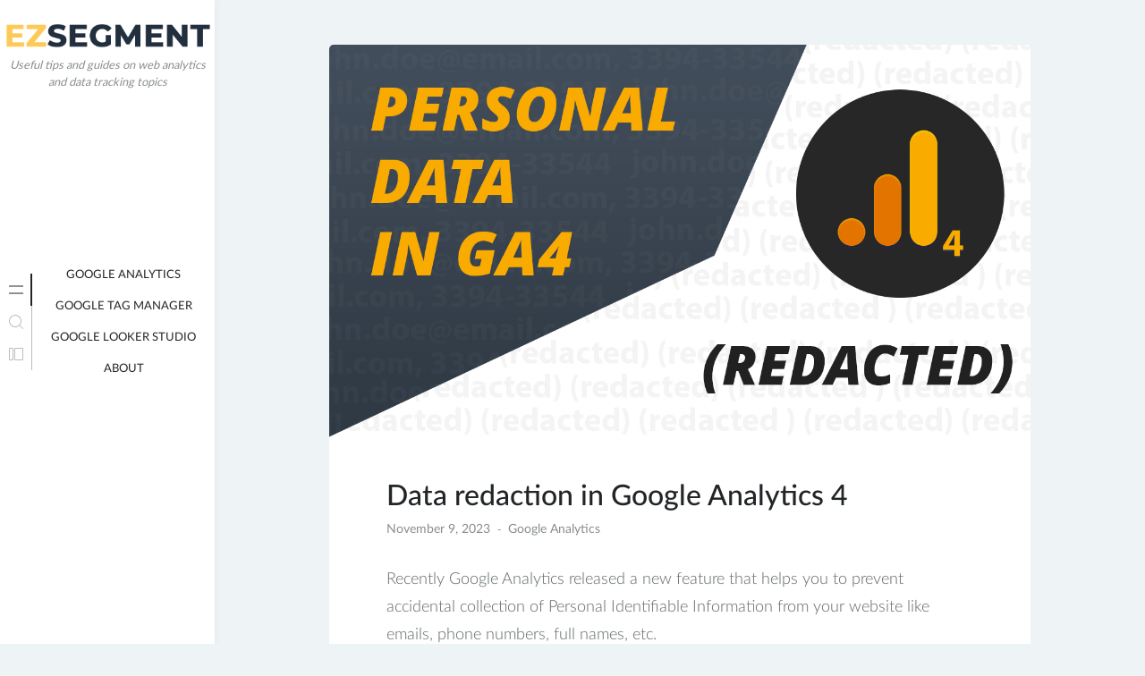

--- FILE ---
content_type: text/html; charset=UTF-8
request_url: https://ezsegment.com/data-redaction-in-google-analytics-4/
body_size: 14918
content:
<!doctype html>
<html lang="en-US">
<head>
	<meta charset="UTF-8">
	<meta name="viewport" content="width=device-width, initial-scale=1">
	<link rel="profile" href="https://gmpg.org/xfn/11">

	<meta name='robots' content='index, follow, max-image-preview:large, max-snippet:-1, max-video-preview:-1' />

            <script data-no-defer="1" data-ezscrex="false" data-cfasync="false" data-pagespeed-no-defer data-cookieconsent="ignore">
                var ctPublicFunctions = {"_ajax_nonce":"a06bb60975","_rest_nonce":"8d2bb0676f","_ajax_url":"\/wp-admin\/admin-ajax.php","_rest_url":"https:\/\/ezsegment.com\/wp-json\/","data__cookies_type":"none","data__ajax_type":"rest","data__bot_detector_enabled":0,"data__frontend_data_log_enabled":1,"cookiePrefix":"","wprocket_detected":false,"host_url":"ezsegment.com","text__ee_click_to_select":"Click to select the whole data","text__ee_original_email":"The complete one is","text__ee_got_it":"Got it","text__ee_blocked":"Blocked","text__ee_cannot_connect":"Cannot connect","text__ee_cannot_decode":"Can not decode email. Unknown reason","text__ee_email_decoder":"CleanTalk email decoder","text__ee_wait_for_decoding":"The magic is on the way!","text__ee_decoding_process":"Please wait a few seconds while we decode the contact data."}
            </script>
        
            <script data-no-defer="1" data-ezscrex="false" data-cfasync="false" data-pagespeed-no-defer data-cookieconsent="ignore">
                var ctPublic = {"_ajax_nonce":"a06bb60975","settings__forms__check_internal":"0","settings__forms__check_external":"0","settings__forms__force_protection":0,"settings__forms__search_test":"1","settings__forms__wc_add_to_cart":"0","settings__data__bot_detector_enabled":0,"settings__sfw__anti_crawler":0,"blog_home":"https:\/\/ezsegment.com\/","pixel__setting":"3","pixel__enabled":false,"pixel__url":"https:\/\/moderate1-v4.cleantalk.org\/pixel\/c3a956943baac2d9a4ada449038b65d5.gif","data__email_check_before_post":"1","data__email_check_exist_post":0,"data__cookies_type":"none","data__key_is_ok":true,"data__visible_fields_required":true,"wl_brandname":"Anti-Spam by CleanTalk","wl_brandname_short":"CleanTalk","ct_checkjs_key":644556775,"emailEncoderPassKey":"9bb0d1302edb0eced2c3120641222c25","bot_detector_forms_excluded":"W10=","advancedCacheExists":false,"varnishCacheExists":false,"wc_ajax_add_to_cart":false}
            </script>
        
<!-- Google Tag Manager for WordPress by gtm4wp.com -->
<script data-cfasync="false" data-pagespeed-no-defer>
	var gtm4wp_datalayer_name = "dataLayer";
	var dataLayer = dataLayer || [];
</script>
<!-- End Google Tag Manager for WordPress by gtm4wp.com -->
	<!-- This site is optimized with the Yoast SEO plugin v21.1 - https://yoast.com/wordpress/plugins/seo/ -->
	<title>Data redaction in Google Analytics 4 -</title>
	<meta name="description" content="In this article, I will show you how to enable data redaction in Google Analytics 4, how it works, and when you can and can&#039;t rely on it." />
	<link rel="canonical" href="https://ezsegment.com/data-redaction-in-google-analytics-4/" />
	<meta property="og:locale" content="en_US" />
	<meta property="og:type" content="article" />
	<meta property="og:title" content="Data redaction in Google Analytics 4 -" />
	<meta property="og:description" content="In this article, I will show you how to enable data redaction in Google Analytics 4, how it works, and when you can and can&#039;t rely on it." />
	<meta property="og:url" content="https://ezsegment.com/data-redaction-in-google-analytics-4/" />
	<meta property="article:published_time" content="2023-11-09T15:39:13+00:00" />
	<meta property="article:modified_time" content="2023-11-16T07:22:01+00:00" />
	<meta property="og:image" content="https://ezsegment.com/wp-content/uploads/2023/10/V012_Thumbnail_blog.jpg" />
	<meta property="og:image:width" content="1280" />
	<meta property="og:image:height" content="720" />
	<meta property="og:image:type" content="image/jpeg" />
	<meta name="author" content="Vladislavs Celitans" />
	<meta name="twitter:card" content="summary_large_image" />
	<meta name="twitter:label1" content="Written by" />
	<meta name="twitter:data1" content="Vladislavs Celitans" />
	<meta name="twitter:label2" content="Est. reading time" />
	<meta name="twitter:data2" content="6 minutes" />
	<script type="application/ld+json" class="yoast-schema-graph">{"@context":"https://schema.org","@graph":[{"@type":"WebPage","@id":"https://ezsegment.com/data-redaction-in-google-analytics-4/","url":"https://ezsegment.com/data-redaction-in-google-analytics-4/","name":"Data redaction in Google Analytics 4 -","isPartOf":{"@id":"https://ezsegment.com/#website"},"primaryImageOfPage":{"@id":"https://ezsegment.com/data-redaction-in-google-analytics-4/#primaryimage"},"image":{"@id":"https://ezsegment.com/data-redaction-in-google-analytics-4/#primaryimage"},"thumbnailUrl":"https://ezsegment.com/wp-content/uploads/2023/10/V012_Thumbnail_blog.jpg","datePublished":"2023-11-09T15:39:13+00:00","dateModified":"2023-11-16T07:22:01+00:00","author":{"@id":"https://ezsegment.com/#/schema/person/ea2f6dd11b66664766193e3d560091f1"},"description":"In this article, I will show you how to enable data redaction in Google Analytics 4, how it works, and when you can and can't rely on it.","breadcrumb":{"@id":"https://ezsegment.com/data-redaction-in-google-analytics-4/#breadcrumb"},"inLanguage":"en-US","potentialAction":[{"@type":"ReadAction","target":["https://ezsegment.com/data-redaction-in-google-analytics-4/"]}]},{"@type":"ImageObject","inLanguage":"en-US","@id":"https://ezsegment.com/data-redaction-in-google-analytics-4/#primaryimage","url":"https://ezsegment.com/wp-content/uploads/2023/10/V012_Thumbnail_blog.jpg","contentUrl":"https://ezsegment.com/wp-content/uploads/2023/10/V012_Thumbnail_blog.jpg","width":1280,"height":720,"caption":"Personal data redaction in Google Analytics 4"},{"@type":"BreadcrumbList","@id":"https://ezsegment.com/data-redaction-in-google-analytics-4/#breadcrumb","itemListElement":[{"@type":"ListItem","position":1,"name":"Home","item":"https://ezsegment.com/"},{"@type":"ListItem","position":2,"name":"Data redaction in Google Analytics 4"}]},{"@type":"WebSite","@id":"https://ezsegment.com/#website","url":"https://ezsegment.com/","name":"","description":"Useful tips and guides on web analytics and data tracking topics","potentialAction":[{"@type":"SearchAction","target":{"@type":"EntryPoint","urlTemplate":"https://ezsegment.com/?s={search_term_string}"},"query-input":"required name=search_term_string"}],"inLanguage":"en-US"},{"@type":"Person","@id":"https://ezsegment.com/#/schema/person/ea2f6dd11b66664766193e3d560091f1","name":"Vladislavs Celitans","image":{"@type":"ImageObject","inLanguage":"en-US","@id":"https://ezsegment.com/#/schema/person/image/","url":"https://secure.gravatar.com/avatar/c2ecd0a9dbed75af080ffaaf0d0377bc?s=96&d=mm&r=g","contentUrl":"https://secure.gravatar.com/avatar/c2ecd0a9dbed75af080ffaaf0d0377bc?s=96&d=mm&r=g","caption":"Vladislavs Celitans"},"url":"https://ezsegment.com/author/vlad/"}]}</script>
	<!-- / Yoast SEO plugin. -->


<link rel="alternate" type="application/rss+xml" title=" &raquo; Feed" href="https://ezsegment.com/feed/" />
<link rel="alternate" type="application/rss+xml" title=" &raquo; Comments Feed" href="https://ezsegment.com/comments/feed/" />
<link rel="alternate" type="application/rss+xml" title=" &raquo; Data redaction in Google Analytics 4 Comments Feed" href="https://ezsegment.com/data-redaction-in-google-analytics-4/feed/" />
<script>
window._wpemojiSettings = {"baseUrl":"https:\/\/s.w.org\/images\/core\/emoji\/14.0.0\/72x72\/","ext":".png","svgUrl":"https:\/\/s.w.org\/images\/core\/emoji\/14.0.0\/svg\/","svgExt":".svg","source":{"concatemoji":"https:\/\/ezsegment.com\/wp-includes\/js\/wp-emoji-release.min.js?ver=6.1.9"}};
/*! This file is auto-generated */
!function(e,a,t){var n,r,o,i=a.createElement("canvas"),p=i.getContext&&i.getContext("2d");function s(e,t){var a=String.fromCharCode,e=(p.clearRect(0,0,i.width,i.height),p.fillText(a.apply(this,e),0,0),i.toDataURL());return p.clearRect(0,0,i.width,i.height),p.fillText(a.apply(this,t),0,0),e===i.toDataURL()}function c(e){var t=a.createElement("script");t.src=e,t.defer=t.type="text/javascript",a.getElementsByTagName("head")[0].appendChild(t)}for(o=Array("flag","emoji"),t.supports={everything:!0,everythingExceptFlag:!0},r=0;r<o.length;r++)t.supports[o[r]]=function(e){if(p&&p.fillText)switch(p.textBaseline="top",p.font="600 32px Arial",e){case"flag":return s([127987,65039,8205,9895,65039],[127987,65039,8203,9895,65039])?!1:!s([55356,56826,55356,56819],[55356,56826,8203,55356,56819])&&!s([55356,57332,56128,56423,56128,56418,56128,56421,56128,56430,56128,56423,56128,56447],[55356,57332,8203,56128,56423,8203,56128,56418,8203,56128,56421,8203,56128,56430,8203,56128,56423,8203,56128,56447]);case"emoji":return!s([129777,127995,8205,129778,127999],[129777,127995,8203,129778,127999])}return!1}(o[r]),t.supports.everything=t.supports.everything&&t.supports[o[r]],"flag"!==o[r]&&(t.supports.everythingExceptFlag=t.supports.everythingExceptFlag&&t.supports[o[r]]);t.supports.everythingExceptFlag=t.supports.everythingExceptFlag&&!t.supports.flag,t.DOMReady=!1,t.readyCallback=function(){t.DOMReady=!0},t.supports.everything||(n=function(){t.readyCallback()},a.addEventListener?(a.addEventListener("DOMContentLoaded",n,!1),e.addEventListener("load",n,!1)):(e.attachEvent("onload",n),a.attachEvent("onreadystatechange",function(){"complete"===a.readyState&&t.readyCallback()})),(e=t.source||{}).concatemoji?c(e.concatemoji):e.wpemoji&&e.twemoji&&(c(e.twemoji),c(e.wpemoji)))}(window,document,window._wpemojiSettings);
</script>
<style>
img.wp-smiley,
img.emoji {
	display: inline !important;
	border: none !important;
	box-shadow: none !important;
	height: 1em !important;
	width: 1em !important;
	margin: 0 0.07em !important;
	vertical-align: -0.1em !important;
	background: none !important;
	padding: 0 !important;
}
</style>
	<link rel='stylesheet' id='minnak-loading-style-css' href='https://ezsegment.com/wp-content/themes/minnak/plugins/loading/loading.css?ver=2.1.9' media='all' />
<link rel='stylesheet' id='minnak-bootstrap-style-css' href='https://ezsegment.com/wp-content/themes/minnak/plugins/bootstrap/bootstrap.min.css?ver=6.1.9' media='all' />
<link rel='stylesheet' id='minnak-style-css' href='https://ezsegment.com/wp-content/themes/minnak/style.css?ver=2.1.9' media='all' />
<link rel='stylesheet' id='wp-block-library-css' href='https://ezsegment.com/wp-includes/css/dist/block-library/style.min.css?ver=6.1.9' media='all' />
<link rel='stylesheet' id='prismatic-blocks-css' href='https://ezsegment.com/wp-content/plugins/prismatic/css/styles-blocks.css?ver=6.1.9' media='all' />
<link rel='stylesheet' id='classic-theme-styles-css' href='https://ezsegment.com/wp-includes/css/classic-themes.min.css?ver=1' media='all' />
<style id='global-styles-inline-css'>
body{--wp--preset--color--black: #000000;--wp--preset--color--cyan-bluish-gray: #abb8c3;--wp--preset--color--white: #ffffff;--wp--preset--color--pale-pink: #f78da7;--wp--preset--color--vivid-red: #cf2e2e;--wp--preset--color--luminous-vivid-orange: #ff6900;--wp--preset--color--luminous-vivid-amber: #fcb900;--wp--preset--color--light-green-cyan: #7bdcb5;--wp--preset--color--vivid-green-cyan: #00d084;--wp--preset--color--pale-cyan-blue: #8ed1fc;--wp--preset--color--vivid-cyan-blue: #0693e3;--wp--preset--color--vivid-purple: #9b51e0;--wp--preset--gradient--vivid-cyan-blue-to-vivid-purple: linear-gradient(135deg,rgba(6,147,227,1) 0%,rgb(155,81,224) 100%);--wp--preset--gradient--light-green-cyan-to-vivid-green-cyan: linear-gradient(135deg,rgb(122,220,180) 0%,rgb(0,208,130) 100%);--wp--preset--gradient--luminous-vivid-amber-to-luminous-vivid-orange: linear-gradient(135deg,rgba(252,185,0,1) 0%,rgba(255,105,0,1) 100%);--wp--preset--gradient--luminous-vivid-orange-to-vivid-red: linear-gradient(135deg,rgba(255,105,0,1) 0%,rgb(207,46,46) 100%);--wp--preset--gradient--very-light-gray-to-cyan-bluish-gray: linear-gradient(135deg,rgb(238,238,238) 0%,rgb(169,184,195) 100%);--wp--preset--gradient--cool-to-warm-spectrum: linear-gradient(135deg,rgb(74,234,220) 0%,rgb(151,120,209) 20%,rgb(207,42,186) 40%,rgb(238,44,130) 60%,rgb(251,105,98) 80%,rgb(254,248,76) 100%);--wp--preset--gradient--blush-light-purple: linear-gradient(135deg,rgb(255,206,236) 0%,rgb(152,150,240) 100%);--wp--preset--gradient--blush-bordeaux: linear-gradient(135deg,rgb(254,205,165) 0%,rgb(254,45,45) 50%,rgb(107,0,62) 100%);--wp--preset--gradient--luminous-dusk: linear-gradient(135deg,rgb(255,203,112) 0%,rgb(199,81,192) 50%,rgb(65,88,208) 100%);--wp--preset--gradient--pale-ocean: linear-gradient(135deg,rgb(255,245,203) 0%,rgb(182,227,212) 50%,rgb(51,167,181) 100%);--wp--preset--gradient--electric-grass: linear-gradient(135deg,rgb(202,248,128) 0%,rgb(113,206,126) 100%);--wp--preset--gradient--midnight: linear-gradient(135deg,rgb(2,3,129) 0%,rgb(40,116,252) 100%);--wp--preset--duotone--dark-grayscale: url('#wp-duotone-dark-grayscale');--wp--preset--duotone--grayscale: url('#wp-duotone-grayscale');--wp--preset--duotone--purple-yellow: url('#wp-duotone-purple-yellow');--wp--preset--duotone--blue-red: url('#wp-duotone-blue-red');--wp--preset--duotone--midnight: url('#wp-duotone-midnight');--wp--preset--duotone--magenta-yellow: url('#wp-duotone-magenta-yellow');--wp--preset--duotone--purple-green: url('#wp-duotone-purple-green');--wp--preset--duotone--blue-orange: url('#wp-duotone-blue-orange');--wp--preset--font-size--small: 13px;--wp--preset--font-size--medium: 20px;--wp--preset--font-size--large: 36px;--wp--preset--font-size--x-large: 42px;--wp--preset--spacing--20: 0.44rem;--wp--preset--spacing--30: 0.67rem;--wp--preset--spacing--40: 1rem;--wp--preset--spacing--50: 1.5rem;--wp--preset--spacing--60: 2.25rem;--wp--preset--spacing--70: 3.38rem;--wp--preset--spacing--80: 5.06rem;}:where(.is-layout-flex){gap: 0.5em;}body .is-layout-flow > .alignleft{float: left;margin-inline-start: 0;margin-inline-end: 2em;}body .is-layout-flow > .alignright{float: right;margin-inline-start: 2em;margin-inline-end: 0;}body .is-layout-flow > .aligncenter{margin-left: auto !important;margin-right: auto !important;}body .is-layout-constrained > .alignleft{float: left;margin-inline-start: 0;margin-inline-end: 2em;}body .is-layout-constrained > .alignright{float: right;margin-inline-start: 2em;margin-inline-end: 0;}body .is-layout-constrained > .aligncenter{margin-left: auto !important;margin-right: auto !important;}body .is-layout-constrained > :where(:not(.alignleft):not(.alignright):not(.alignfull)){max-width: var(--wp--style--global--content-size);margin-left: auto !important;margin-right: auto !important;}body .is-layout-constrained > .alignwide{max-width: var(--wp--style--global--wide-size);}body .is-layout-flex{display: flex;}body .is-layout-flex{flex-wrap: wrap;align-items: center;}body .is-layout-flex > *{margin: 0;}:where(.wp-block-columns.is-layout-flex){gap: 2em;}.has-black-color{color: var(--wp--preset--color--black) !important;}.has-cyan-bluish-gray-color{color: var(--wp--preset--color--cyan-bluish-gray) !important;}.has-white-color{color: var(--wp--preset--color--white) !important;}.has-pale-pink-color{color: var(--wp--preset--color--pale-pink) !important;}.has-vivid-red-color{color: var(--wp--preset--color--vivid-red) !important;}.has-luminous-vivid-orange-color{color: var(--wp--preset--color--luminous-vivid-orange) !important;}.has-luminous-vivid-amber-color{color: var(--wp--preset--color--luminous-vivid-amber) !important;}.has-light-green-cyan-color{color: var(--wp--preset--color--light-green-cyan) !important;}.has-vivid-green-cyan-color{color: var(--wp--preset--color--vivid-green-cyan) !important;}.has-pale-cyan-blue-color{color: var(--wp--preset--color--pale-cyan-blue) !important;}.has-vivid-cyan-blue-color{color: var(--wp--preset--color--vivid-cyan-blue) !important;}.has-vivid-purple-color{color: var(--wp--preset--color--vivid-purple) !important;}.has-black-background-color{background-color: var(--wp--preset--color--black) !important;}.has-cyan-bluish-gray-background-color{background-color: var(--wp--preset--color--cyan-bluish-gray) !important;}.has-white-background-color{background-color: var(--wp--preset--color--white) !important;}.has-pale-pink-background-color{background-color: var(--wp--preset--color--pale-pink) !important;}.has-vivid-red-background-color{background-color: var(--wp--preset--color--vivid-red) !important;}.has-luminous-vivid-orange-background-color{background-color: var(--wp--preset--color--luminous-vivid-orange) !important;}.has-luminous-vivid-amber-background-color{background-color: var(--wp--preset--color--luminous-vivid-amber) !important;}.has-light-green-cyan-background-color{background-color: var(--wp--preset--color--light-green-cyan) !important;}.has-vivid-green-cyan-background-color{background-color: var(--wp--preset--color--vivid-green-cyan) !important;}.has-pale-cyan-blue-background-color{background-color: var(--wp--preset--color--pale-cyan-blue) !important;}.has-vivid-cyan-blue-background-color{background-color: var(--wp--preset--color--vivid-cyan-blue) !important;}.has-vivid-purple-background-color{background-color: var(--wp--preset--color--vivid-purple) !important;}.has-black-border-color{border-color: var(--wp--preset--color--black) !important;}.has-cyan-bluish-gray-border-color{border-color: var(--wp--preset--color--cyan-bluish-gray) !important;}.has-white-border-color{border-color: var(--wp--preset--color--white) !important;}.has-pale-pink-border-color{border-color: var(--wp--preset--color--pale-pink) !important;}.has-vivid-red-border-color{border-color: var(--wp--preset--color--vivid-red) !important;}.has-luminous-vivid-orange-border-color{border-color: var(--wp--preset--color--luminous-vivid-orange) !important;}.has-luminous-vivid-amber-border-color{border-color: var(--wp--preset--color--luminous-vivid-amber) !important;}.has-light-green-cyan-border-color{border-color: var(--wp--preset--color--light-green-cyan) !important;}.has-vivid-green-cyan-border-color{border-color: var(--wp--preset--color--vivid-green-cyan) !important;}.has-pale-cyan-blue-border-color{border-color: var(--wp--preset--color--pale-cyan-blue) !important;}.has-vivid-cyan-blue-border-color{border-color: var(--wp--preset--color--vivid-cyan-blue) !important;}.has-vivid-purple-border-color{border-color: var(--wp--preset--color--vivid-purple) !important;}.has-vivid-cyan-blue-to-vivid-purple-gradient-background{background: var(--wp--preset--gradient--vivid-cyan-blue-to-vivid-purple) !important;}.has-light-green-cyan-to-vivid-green-cyan-gradient-background{background: var(--wp--preset--gradient--light-green-cyan-to-vivid-green-cyan) !important;}.has-luminous-vivid-amber-to-luminous-vivid-orange-gradient-background{background: var(--wp--preset--gradient--luminous-vivid-amber-to-luminous-vivid-orange) !important;}.has-luminous-vivid-orange-to-vivid-red-gradient-background{background: var(--wp--preset--gradient--luminous-vivid-orange-to-vivid-red) !important;}.has-very-light-gray-to-cyan-bluish-gray-gradient-background{background: var(--wp--preset--gradient--very-light-gray-to-cyan-bluish-gray) !important;}.has-cool-to-warm-spectrum-gradient-background{background: var(--wp--preset--gradient--cool-to-warm-spectrum) !important;}.has-blush-light-purple-gradient-background{background: var(--wp--preset--gradient--blush-light-purple) !important;}.has-blush-bordeaux-gradient-background{background: var(--wp--preset--gradient--blush-bordeaux) !important;}.has-luminous-dusk-gradient-background{background: var(--wp--preset--gradient--luminous-dusk) !important;}.has-pale-ocean-gradient-background{background: var(--wp--preset--gradient--pale-ocean) !important;}.has-electric-grass-gradient-background{background: var(--wp--preset--gradient--electric-grass) !important;}.has-midnight-gradient-background{background: var(--wp--preset--gradient--midnight) !important;}.has-small-font-size{font-size: var(--wp--preset--font-size--small) !important;}.has-medium-font-size{font-size: var(--wp--preset--font-size--medium) !important;}.has-large-font-size{font-size: var(--wp--preset--font-size--large) !important;}.has-x-large-font-size{font-size: var(--wp--preset--font-size--x-large) !important;}
.wp-block-navigation a:where(:not(.wp-element-button)){color: inherit;}
:where(.wp-block-columns.is-layout-flex){gap: 2em;}
.wp-block-pullquote{font-size: 1.5em;line-height: 1.6;}
</style>
<link rel='stylesheet' id='cleantalk-public-css-css' href='https://ezsegment.com/wp-content/plugins/cleantalk-spam-protect/css/cleantalk-public.min.css?ver=6.71.1_1769452668' media='all' />
<link rel='stylesheet' id='cleantalk-email-decoder-css-css' href='https://ezsegment.com/wp-content/plugins/cleantalk-spam-protect/css/cleantalk-email-decoder.min.css?ver=6.71.1_1769452668' media='all' />
<link rel='stylesheet' id='mkaz-code-syntax-prism-css-css' href='https://ezsegment.com/wp-content/plugins/code-syntax-block/assets/prism-a11y-dark.css?ver=1715193384' media='all' />
<link rel='stylesheet' id='hcb-style-css' href='https://ezsegment.com/wp-content/plugins/highlighting-code-block/build/css/hcb--dark.css?ver=2.0.1' media='all' />
<style id='hcb-style-inline-css'>
:root{--hcb--fz--base: 14px}:root{--hcb--fz--mobile: 13px}:root{--hcb--ff:Menlo, Consolas, "Hiragino Kaku Gothic ProN", "Hiragino Sans", Meiryo, sans-serif;}
</style>
<link rel='stylesheet' id='sib-front-css-css' href='https://ezsegment.com/wp-content/plugins/mailin/css/mailin-front.css?ver=6.1.9' media='all' />
<script src='https://ezsegment.com/wp-includes/js/jquery/jquery.min.js?ver=3.6.1' id='jquery-core-js'></script>
<script src='https://ezsegment.com/wp-includes/js/jquery/jquery-migrate.min.js?ver=3.3.2' id='jquery-migrate-js'></script>
<script src='https://ezsegment.com/wp-content/themes/minnak/plugins/bootstrap/bootstrap.bundle.min.js?ver=6.1.9' id='minnak-bootstrap-js-js'></script>
<script src='https://ezsegment.com/wp-content/themes/minnak/plugins/muuri/muuri.min.js?ver=6.1.9' id='minnak-muuri-js-js'></script>
<script src='https://ezsegment.com/wp-content/plugins/cleantalk-spam-protect/js/apbct-public-bundle_gathering.min.js?ver=6.71.1_1769452668' id='apbct-public-bundle_gathering.min-js-js'></script>
<script id='sib-front-js-js-extra'>
var sibErrMsg = {"invalidMail":"Please fill out valid email address","requiredField":"Please fill out required fields","invalidDateFormat":"Please fill out valid date format","invalidSMSFormat":"Please fill out valid phone number"};
var ajax_sib_front_object = {"ajax_url":"https:\/\/ezsegment.com\/wp-admin\/admin-ajax.php","ajax_nonce":"5be107bc3d","flag_url":"https:\/\/ezsegment.com\/wp-content\/plugins\/mailin\/img\/flags\/"};
</script>
<script src='https://ezsegment.com/wp-content/plugins/mailin/js/mailin-front.js?ver=1694804908' id='sib-front-js-js'></script>
<link rel="https://api.w.org/" href="https://ezsegment.com/wp-json/" /><link rel="alternate" type="application/json" href="https://ezsegment.com/wp-json/wp/v2/posts/2025" /><link rel="EditURI" type="application/rsd+xml" title="RSD" href="https://ezsegment.com/xmlrpc.php?rsd" />
<link rel="wlwmanifest" type="application/wlwmanifest+xml" href="https://ezsegment.com/wp-includes/wlwmanifest.xml" />
<meta name="generator" content="WordPress 6.1.9" />
<link rel='shortlink' href='https://ezsegment.com/?p=2025' />
<link rel="alternate" type="application/json+oembed" href="https://ezsegment.com/wp-json/oembed/1.0/embed?url=https%3A%2F%2Fezsegment.com%2Fdata-redaction-in-google-analytics-4%2F" />
<link rel="alternate" type="text/xml+oembed" href="https://ezsegment.com/wp-json/oembed/1.0/embed?url=https%3A%2F%2Fezsegment.com%2Fdata-redaction-in-google-analytics-4%2F&#038;format=xml" />

<!-- Google Tag Manager for WordPress by gtm4wp.com -->
<!-- GTM Container placement set to footer -->
<script data-cfasync="false" data-pagespeed-no-defer>
	var dataLayer_content = {"pageTitle":"Data redaction in Google Analytics 4 -","pagePostType":"post","pagePostType2":"single-post","pageCategory":["google-analytics"],"pagePostAuthorID":1,"pagePostAuthor":"Vladislavs Celitans","pagePostDate":"November 9, 2023","pagePostDateYear":2023,"pagePostDateMonth":11,"pagePostDateDay":9,"pagePostDateDayName":"Thursday","pagePostDateHour":15,"pagePostDateMinute":39,"pagePostDateIso":"2023-11-09T15:39:13+00:00","pagePostDateUnix":1699544353,"postID":2025};
	dataLayer.push( dataLayer_content );
</script>
<script data-cfasync="false" data-pagespeed-no-defer>
(function(w,d,s,l,i){w[l]=w[l]||[];w[l].push({'gtm.start':
new Date().getTime(),event:'gtm.js'});var f=d.getElementsByTagName(s)[0],
j=d.createElement(s),dl=l!='dataLayer'?'&l='+l:'';j.async=true;j.src=
'//www.googletagmanager.com/gtm.js?id='+i+dl;f.parentNode.insertBefore(j,f);
})(window,document,'script','dataLayer','GTM-WNS9GC3');
</script>
<!-- End Google Tag Manager for WordPress by gtm4wp.com --><link rel="pingback" href="https://ezsegment.com/xmlrpc.php"><link rel="icon" href="https://ezsegment.com/wp-content/uploads/2020/06/cropped-icon_logo-32x32.png" sizes="32x32" />
<link rel="icon" href="https://ezsegment.com/wp-content/uploads/2020/06/cropped-icon_logo-192x192.png" sizes="192x192" />
<link rel="apple-touch-icon" href="https://ezsegment.com/wp-content/uploads/2020/06/cropped-icon_logo-180x180.png" />
<meta name="msapplication-TileImage" content="https://ezsegment.com/wp-content/uploads/2020/06/cropped-icon_logo-270x270.png" />
	<script src="https://www.googleoptimize.com/optimize.js?id=OPT-5F7MM6H"></script>
</head>

<body data-rsssl=1 class="post-template-default single single-post postid-2025 single-format-standard wp-custom-logo " >
<svg xmlns="http://www.w3.org/2000/svg" viewBox="0 0 0 0" width="0" height="0" focusable="false" role="none" style="visibility: hidden; position: absolute; left: -9999px; overflow: hidden;" ><defs><filter id="wp-duotone-dark-grayscale"><feColorMatrix color-interpolation-filters="sRGB" type="matrix" values=" .299 .587 .114 0 0 .299 .587 .114 0 0 .299 .587 .114 0 0 .299 .587 .114 0 0 " /><feComponentTransfer color-interpolation-filters="sRGB" ><feFuncR type="table" tableValues="0 0.49803921568627" /><feFuncG type="table" tableValues="0 0.49803921568627" /><feFuncB type="table" tableValues="0 0.49803921568627" /><feFuncA type="table" tableValues="1 1" /></feComponentTransfer><feComposite in2="SourceGraphic" operator="in" /></filter></defs></svg><svg xmlns="http://www.w3.org/2000/svg" viewBox="0 0 0 0" width="0" height="0" focusable="false" role="none" style="visibility: hidden; position: absolute; left: -9999px; overflow: hidden;" ><defs><filter id="wp-duotone-grayscale"><feColorMatrix color-interpolation-filters="sRGB" type="matrix" values=" .299 .587 .114 0 0 .299 .587 .114 0 0 .299 .587 .114 0 0 .299 .587 .114 0 0 " /><feComponentTransfer color-interpolation-filters="sRGB" ><feFuncR type="table" tableValues="0 1" /><feFuncG type="table" tableValues="0 1" /><feFuncB type="table" tableValues="0 1" /><feFuncA type="table" tableValues="1 1" /></feComponentTransfer><feComposite in2="SourceGraphic" operator="in" /></filter></defs></svg><svg xmlns="http://www.w3.org/2000/svg" viewBox="0 0 0 0" width="0" height="0" focusable="false" role="none" style="visibility: hidden; position: absolute; left: -9999px; overflow: hidden;" ><defs><filter id="wp-duotone-purple-yellow"><feColorMatrix color-interpolation-filters="sRGB" type="matrix" values=" .299 .587 .114 0 0 .299 .587 .114 0 0 .299 .587 .114 0 0 .299 .587 .114 0 0 " /><feComponentTransfer color-interpolation-filters="sRGB" ><feFuncR type="table" tableValues="0.54901960784314 0.98823529411765" /><feFuncG type="table" tableValues="0 1" /><feFuncB type="table" tableValues="0.71764705882353 0.25490196078431" /><feFuncA type="table" tableValues="1 1" /></feComponentTransfer><feComposite in2="SourceGraphic" operator="in" /></filter></defs></svg><svg xmlns="http://www.w3.org/2000/svg" viewBox="0 0 0 0" width="0" height="0" focusable="false" role="none" style="visibility: hidden; position: absolute; left: -9999px; overflow: hidden;" ><defs><filter id="wp-duotone-blue-red"><feColorMatrix color-interpolation-filters="sRGB" type="matrix" values=" .299 .587 .114 0 0 .299 .587 .114 0 0 .299 .587 .114 0 0 .299 .587 .114 0 0 " /><feComponentTransfer color-interpolation-filters="sRGB" ><feFuncR type="table" tableValues="0 1" /><feFuncG type="table" tableValues="0 0.27843137254902" /><feFuncB type="table" tableValues="0.5921568627451 0.27843137254902" /><feFuncA type="table" tableValues="1 1" /></feComponentTransfer><feComposite in2="SourceGraphic" operator="in" /></filter></defs></svg><svg xmlns="http://www.w3.org/2000/svg" viewBox="0 0 0 0" width="0" height="0" focusable="false" role="none" style="visibility: hidden; position: absolute; left: -9999px; overflow: hidden;" ><defs><filter id="wp-duotone-midnight"><feColorMatrix color-interpolation-filters="sRGB" type="matrix" values=" .299 .587 .114 0 0 .299 .587 .114 0 0 .299 .587 .114 0 0 .299 .587 .114 0 0 " /><feComponentTransfer color-interpolation-filters="sRGB" ><feFuncR type="table" tableValues="0 0" /><feFuncG type="table" tableValues="0 0.64705882352941" /><feFuncB type="table" tableValues="0 1" /><feFuncA type="table" tableValues="1 1" /></feComponentTransfer><feComposite in2="SourceGraphic" operator="in" /></filter></defs></svg><svg xmlns="http://www.w3.org/2000/svg" viewBox="0 0 0 0" width="0" height="0" focusable="false" role="none" style="visibility: hidden; position: absolute; left: -9999px; overflow: hidden;" ><defs><filter id="wp-duotone-magenta-yellow"><feColorMatrix color-interpolation-filters="sRGB" type="matrix" values=" .299 .587 .114 0 0 .299 .587 .114 0 0 .299 .587 .114 0 0 .299 .587 .114 0 0 " /><feComponentTransfer color-interpolation-filters="sRGB" ><feFuncR type="table" tableValues="0.78039215686275 1" /><feFuncG type="table" tableValues="0 0.94901960784314" /><feFuncB type="table" tableValues="0.35294117647059 0.47058823529412" /><feFuncA type="table" tableValues="1 1" /></feComponentTransfer><feComposite in2="SourceGraphic" operator="in" /></filter></defs></svg><svg xmlns="http://www.w3.org/2000/svg" viewBox="0 0 0 0" width="0" height="0" focusable="false" role="none" style="visibility: hidden; position: absolute; left: -9999px; overflow: hidden;" ><defs><filter id="wp-duotone-purple-green"><feColorMatrix color-interpolation-filters="sRGB" type="matrix" values=" .299 .587 .114 0 0 .299 .587 .114 0 0 .299 .587 .114 0 0 .299 .587 .114 0 0 " /><feComponentTransfer color-interpolation-filters="sRGB" ><feFuncR type="table" tableValues="0.65098039215686 0.40392156862745" /><feFuncG type="table" tableValues="0 1" /><feFuncB type="table" tableValues="0.44705882352941 0.4" /><feFuncA type="table" tableValues="1 1" /></feComponentTransfer><feComposite in2="SourceGraphic" operator="in" /></filter></defs></svg><svg xmlns="http://www.w3.org/2000/svg" viewBox="0 0 0 0" width="0" height="0" focusable="false" role="none" style="visibility: hidden; position: absolute; left: -9999px; overflow: hidden;" ><defs><filter id="wp-duotone-blue-orange"><feColorMatrix color-interpolation-filters="sRGB" type="matrix" values=" .299 .587 .114 0 0 .299 .587 .114 0 0 .299 .587 .114 0 0 .299 .587 .114 0 0 " /><feComponentTransfer color-interpolation-filters="sRGB" ><feFuncR type="table" tableValues="0.098039215686275 1" /><feFuncG type="table" tableValues="0 0.66274509803922" /><feFuncB type="table" tableValues="0.84705882352941 0.41960784313725" /><feFuncA type="table" tableValues="1 1" /></feComponentTransfer><feComposite in2="SourceGraphic" operator="in" /></filter></defs></svg><div id="page-overlay" class="loading">
	<span aria-hidden="true" aria-label="Loading">
		Loading...	</span>
</div> 
<div id="page" class="site d-flex">
	<a class="skip-link screen-reader-text" href="#primary">Skip to content</a>
	<header id="masthead" class="site-header">
		<div class="site-branding">
					<a href="https://ezsegment.com/" class="custom-logo-link" rel="home"><img width="700" height="116" src="https://ezsegment.com/wp-content/uploads/2020/06/cropped-logo_1-1.png" class="custom-logo" alt="" decoding="async" srcset="https://ezsegment.com/wp-content/uploads/2020/06/cropped-logo_1-1.png 700w, https://ezsegment.com/wp-content/uploads/2020/06/cropped-logo_1-1-300x50.png 300w" sizes="(max-width: 700px) 100vw, 700px" /></a>				<p class="site-title"><a href="https://ezsegment.com/" rel="home"></a></p>
								<p class="site-description">Useful tips and guides on web analytics and data tracking topics</p>
					</div>
	</header>
	<button id="toggle-button" class="btn toggle-button">
		<svg width="20" height="20" viewBox="0 0 20 20" fill="none" xmlns="http://www.w3.org/2000/svg">
			<path d="M12 10C12 11.1046 11.1046 12 10 12C8.89539 12 8 11.1046 8 10C8 8.89539 8.89539 8 10 8C11.1046 8 12 8.89539 12 10Z" fill="black"/>
			<path d="M12 4C12 5.10461 11.1046 6 10 6C8.89539 6 8 5.10461 8 4C8 2.89539 8.89539 2 10 2C11.1046 2 12 2.89539 12 4Z" fill="black"/>
			<path d="M12 16C12 17.1046 11.1046 18 10 18C8.89539 18 8 17.1046 8 16C8 14.8954 8.89539 14 10 14C11.1046 14 12 14.8954 12 16Z" fill="black"/>
		</svg>
	</button>
	<div id="left-sidebar" class="left-sidebar">
		<div class="sidebar-content-area">
			<div class="sidebar-menu-area">
				<div class="sidebar-menu-icons">
					<ul class="vertical-sidebar-menu list-unstyled" id="v-pills-tab">
													<li class="vertical-menu-item active-menu">
								<a class="nav-link main-menu-nav" id="v-pills-menu-tab" href="#main-menu-tab" onclick="return false;" role="tab" aria-selected="true">
									<svg width="36" height="36" viewBox="0 0 36 36" fill="none" xmlns="http://www.w3.org/2000/svg">
										<path d="M25.6962 14.5H10.3038C10.2232 14.5 10.146 14.4473 10.089 14.3536C10.032 14.2598 10 14.1326 10 14C10 13.8674 10.032 13.7402 10.089 13.6464C10.146 13.5527 10.2232 13.5 10.3038 13.5H25.6962C25.7768 13.5 25.854 13.5527 25.911 13.6464C25.968 13.7402 26 13.8674 26 14C26 14.1326 25.968 14.2598 25.911 14.3536C25.854 14.4473 25.7768 14.5 25.6962 14.5Z" fill="#B7BDC0"/>
										<path d="M25.6962 22.5H10.3038C10.2232 22.5 10.146 22.4473 10.089 22.3536C10.032 22.2598 10 22.1326 10 22C10 21.8674 10.032 21.7402 10.089 21.6464C10.146 21.5527 10.2232 21.5 10.3038 21.5H25.6962C25.7768 21.5 25.854 21.5527 25.911 21.6464C25.968 21.7402 26 21.8674 26 22C26 22.1326 25.968 22.2598 25.911 22.3536C25.854 22.4473 25.7768 22.5 25.6962 22.5Z" fill="#B7BDC0"/>
									</svg>
								</a>
								<div class="menu-content-area" id="main-menu-tab" role="tabpanel" aria-labelledby="v-pills-menu-tab">
									<div class="menu-content main-menu-tab">
										<div class="menu-scrollable">
											<div class="menu-scrollable-content">
												<nav id="site-navigation" class="main-navigation">
													<div class="menu-sidebar-container"><ul id="primary-menu" class="menu"><li id="menu-item-234" class="menu-item menu-item-type-taxonomy menu-item-object-category current-post-ancestor current-menu-parent current-post-parent menu-item-234"><a href="https://ezsegment.com/category/google-analytics/">Google Analytics</a></li>
<li id="menu-item-235" class="menu-item menu-item-type-taxonomy menu-item-object-category menu-item-235"><a href="https://ezsegment.com/category/google-tag-manager/">Google Tag Manager</a></li>
<li id="menu-item-236" class="menu-item menu-item-type-taxonomy menu-item-object-category menu-item-236"><a href="https://ezsegment.com/category/google-looker-studio/">Google Looker Studio</a></li>
<li id="menu-item-351" class="menu-item menu-item-type-post_type menu-item-object-page menu-item-351"><a href="https://ezsegment.com/about/">About</a></li>
</ul></div>												</nav>
											</div>
										</div>
									</div>
								</div>
							</li>
																			<li class="vertical-menu-item">
								<a class="nav-link search-nav" id="v-pills-search-tab" href="#search-tab" onclick="return false;" role="tab" aria-controls="v-pills-search" aria-selected="false">
									<svg width="36" height="36" viewBox="0 0 36 36" fill="none" xmlns="http://www.w3.org/2000/svg">
										<path fill-rule="evenodd" clip-rule="evenodd" d="M21.6464 21.6464C21.8417 21.4512 22.1583 21.4512 22.3536 21.6464L25.8536 25.1464C26.0488 25.3417 26.0488 25.6583 25.8536 25.8536C25.6583 26.0488 25.3417 26.0488 25.1464 25.8536L21.6464 22.3536C21.4512 22.1583 21.4512 21.8417 21.6464 21.6464Z" fill="#B7BDC0"/>
										<path fill-rule="evenodd" clip-rule="evenodd" d="M17 23C20.3137 23 23 20.3137 23 17C23 13.6863 20.3137 11 17 11C13.6863 11 11 13.6863 11 17C11 20.3137 13.6863 23 17 23ZM17 24C20.866 24 24 20.866 24 17C24 13.134 20.866 10 17 10C13.134 10 10 13.134 10 17C10 20.866 13.134 24 17 24Z" fill="#B7BDC0"/>
									</svg>
								</a>
								<div class="menu-content-area" id="search-tab" role="tabpanel" aria-labelledby="v-pills-search-tab">
									<div class="menu-content search-tab">
										<div class="menu-scrollable">
											<div class="menu-scrollable-content">
												<form apbct-form-sign="native_search" role="search" method="get" class="search-form" action="https://ezsegment.com/">
<label>
		<span class="screen-reader-text">Search for:</span>
	</label>
	<div class="search-form-in-page">
		<input type="search" class="search-field" placeholder="Search..." value="" name="s" title="Search for:" />
		<button type="submit" class="search-submit">
			<svg width="36" height="36" viewBox="0 0 36 36" fill="none" xmlns="http://www.w3.org/2000/svg">
				<path fill-rule="evenodd" clip-rule="evenodd" d="M21.6464 21.6464C21.8417 21.4512 22.1583 21.4512 22.3536 21.6464L25.8536 25.1464C26.0488 25.3417 26.0488 25.6583 25.8536 25.8536C25.6583 26.0488 25.3417 26.0488 25.1464 25.8536L21.6464 22.3536C21.4512 22.1583 21.4512 21.8417 21.6464 21.6464Z" fill="#FFF"/>
				<path fill-rule="evenodd" clip-rule="evenodd" d="M17 23C20.3137 23 23 20.3137 23 17C23 13.6863 20.3137 11 17 11C13.6863 11 11 13.6863 11 17C11 20.3137 13.6863 23 17 23ZM17 24C20.866 24 24 20.866 24 17C24 13.134 20.866 10 17 10C13.134 10 10 13.134 10 17C10 20.866 13.134 24 17 24Z" fill="#FFF"/>
			</svg>
		</button>
	</div>
<input
                    class="apbct_special_field apbct_email_id__search_form"
                    name="apbct__email_id__search_form"
                    aria-label="apbct__label_id__search_form"
                    type="text" size="30" maxlength="200" autocomplete="off"
                    value=""
                /><input
                   id="apbct_submit_id__search_form" 
                   class="apbct_special_field apbct__email_id__search_form"
                   name="apbct__label_id__search_form"
                   aria-label="apbct_submit_name__search_form"
                   type="submit"
                   size="30"
                   maxlength="200"
                   value="61019"
               /></form>
											</div>
										</div>
									</div>
								</div>
							</li>
																			<li class="vertical-menu-item">
								<a class="nav-link widget-nav" id="v-pills-widgets-tab" href="#widget-tab" onclick="return false;" role="tab" aria-controls="v-pills-widgets" aria-selected="false">
									<svg width="36" height="36" viewBox="0 0 36 36" fill="none" xmlns="http://www.w3.org/2000/svg">
										<path fill-rule="evenodd" clip-rule="evenodd" d="M11 12V24H14V12H11ZM10.6818 11H14.3182C14.6947 11 15 11.3053 15 11.6818V24.3182C15 24.6947 14.6947 25 14.3182 25H10.6818C10.3053 25 10 24.6947 10 24.3182V11.6818C10 11.3053 10.3053 11 10.6818 11Z" fill="#B7BDC0"/>
										<path fill-rule="evenodd" clip-rule="evenodd" d="M17 12V24H25V12H17ZM16.6818 11H25.3182C25.6947 11 26 11.3053 26 11.6818V24.3182C26 24.6947 25.6947 25 25.3182 25H16.6818C16.3053 25 16 24.6947 16 24.3182V11.6818C16 11.3053 16.3053 11 16.6818 11Z" fill="#B7BDC0"/>
									</svg>
								</a>
								<div class="menu-content-area" id="widget-tab" role="tabpanel" aria-labelledby="v-pills-widgets-tab">
									<div class="menu-content widget-tab">
										<div class="menu-scrollable">
											<div class="menu-scrollable-content">
												
<aside id="secondary" class="widget-area">
	<section id="search-2" class="widget widget_search"><form apbct-form-sign="native_search" role="search" method="get" class="search-form" action="https://ezsegment.com/">
<label>
		<span class="screen-reader-text">Search for:</span>
	</label>
	<div class="search-form-in-page">
		<input type="search" class="search-field" placeholder="Search..." value="" name="s" title="Search for:" />
		<button type="submit" class="search-submit">
			<svg width="36" height="36" viewBox="0 0 36 36" fill="none" xmlns="http://www.w3.org/2000/svg">
				<path fill-rule="evenodd" clip-rule="evenodd" d="M21.6464 21.6464C21.8417 21.4512 22.1583 21.4512 22.3536 21.6464L25.8536 25.1464C26.0488 25.3417 26.0488 25.6583 25.8536 25.8536C25.6583 26.0488 25.3417 26.0488 25.1464 25.8536L21.6464 22.3536C21.4512 22.1583 21.4512 21.8417 21.6464 21.6464Z" fill="#FFF"/>
				<path fill-rule="evenodd" clip-rule="evenodd" d="M17 23C20.3137 23 23 20.3137 23 17C23 13.6863 20.3137 11 17 11C13.6863 11 11 13.6863 11 17C11 20.3137 13.6863 23 17 23ZM17 24C20.866 24 24 20.866 24 17C24 13.134 20.866 10 17 10C13.134 10 10 13.134 10 17C10 20.866 13.134 24 17 24Z" fill="#FFF"/>
			</svg>
		</button>
	</div>
<input
                    class="apbct_special_field apbct_email_id__search_form"
                    name="apbct__email_id__search_form"
                    aria-label="apbct__label_id__search_form"
                    type="text" size="30" maxlength="200" autocomplete="off"
                    value=""
                /><input
                   id="apbct_submit_id__search_form" 
                   class="apbct_special_field apbct__email_id__search_form"
                   name="apbct__label_id__search_form"
                   aria-label="apbct_submit_name__search_form"
                   type="submit"
                   size="30"
                   maxlength="200"
                   value="38636"
               /></form>
</section><section id="categories-2" class="widget widget_categories"><h2 class="widget-title">Categories</h2>
			<ul>
					<li class="cat-item cat-item-9"><a href="https://ezsegment.com/category/bigquery/">BigQuery</a>
</li>
	<li class="cat-item cat-item-6"><a href="https://ezsegment.com/category/google-ads/">Google Ads</a>
</li>
	<li class="cat-item cat-item-3"><a href="https://ezsegment.com/category/google-analytics/">Google Analytics</a>
</li>
	<li class="cat-item cat-item-5"><a href="https://ezsegment.com/category/google-looker-studio/">Google Looker Studio</a>
</li>
	<li class="cat-item cat-item-8"><a href="https://ezsegment.com/category/google-optimize/">Google Optimize</a>
</li>
	<li class="cat-item cat-item-4"><a href="https://ezsegment.com/category/google-tag-manager/">Google Tag Manager</a>
</li>
			</ul>

			</section>
		<section id="recent-posts-2" class="widget widget_recent_entries">
		<h2 class="widget-title">Recent Posts</h2>
		<ul>
											<li>
					<a href="https://ezsegment.com/data-redaction-in-google-analytics-4/" aria-current="page">Data redaction in Google Analytics 4</a>
									</li>
											<li>
					<a href="https://ezsegment.com/using-ga4-real-time-data-from-bigquery-streaming-export/">Using GA4 real-time data from BigQuery (Streaming export)</a>
									</li>
											<li>
					<a href="https://ezsegment.com/ga4-conversion-counting-method-does-it-matter/">GA4 Conversion counting method &#8211; does it matter?</a>
									</li>
											<li>
					<a href="https://ezsegment.com/adding-conversion-rate-in-default-ga4-reports/">Adding conversion rate in default GA4 reports</a>
									</li>
											<li>
					<a href="https://ezsegment.com/dropdown-field-tracking-in-google-analytics-4-using-google-tag-manager/">Dropdown field tracking in Google Analytics 4 using Google Tag Manager</a>
									</li>
					</ul>

		</section></aside>
												</div>
										</div>
									</div>
								</div>
							</li>
											</ul>
				</div>

			</div>
		</div>	
		<div id="left-sidebar-footer" class="left-sidebar-footer">		
								</div>
	</div>
	

	<main id="primary" class="site-main d-flex flex-column justify-content-between">
		<div class="grid">
					<div class="content-wrapper">
			<div class="article-wrapper">
			<article id="post-2025" class="post-2025 post type-post status-publish format-standard has-post-thumbnail hentry category-google-analytics">
														<div class="img-frame">
							
			<div class="post-thumbnail">
				<img width="1280" height="720" src="https://ezsegment.com/wp-content/uploads/2023/10/V012_Thumbnail_blog.jpg" class="attachment-post-thumbnail size-post-thumbnail wp-post-image" alt="Personal data redaction in Google Analytics 4" decoding="async" srcset="https://ezsegment.com/wp-content/uploads/2023/10/V012_Thumbnail_blog.jpg 1280w, https://ezsegment.com/wp-content/uploads/2023/10/V012_Thumbnail_blog-300x169.jpg 300w, https://ezsegment.com/wp-content/uploads/2023/10/V012_Thumbnail_blog-1024x576.jpg 1024w, https://ezsegment.com/wp-content/uploads/2023/10/V012_Thumbnail_blog-768x432.jpg 768w" sizes="(max-width: 1280px) 100vw, 1280px" />			</div>

								</div>
					
								<div class="article-content">
					<header class="entry-header">
						<h1 class="entry-title">Data redaction in Google Analytics 4</h1>								<div class="entry-meta">
									<span class="posted-on">Posted on <span><time class="entry-date published" datetime="2023-11-09T15:39:13+00:00">November 9, 2023</time><time class="updated" datetime="2023-11-16T07:22:01+00:00">November 16, 2023</time></span></span><span class="cat-links"><a href="https://ezsegment.com/category/google-analytics/" rel="category tag">Google Analytics</a></span>								</div>
													</header>
					<div class="entry-content">
						
<p>Recently Google Analytics released a new feature that helps you to prevent accidental collection of Personal Identifiable Information from your website like emails, phone numbers, full names, etc.</p>



<p>In this article, I will show you how to enable data redaction in Google Analytics 4, how it works, and when you can and can&#8217;t rely on it.</p>



<p>In case you prefer video format, you can watch it below. You can also <a href="https://www.youtube.com/@ezsegment?sub_confirmation=1" target="_blank" rel="noreferrer noopener">subscribe to my YouTube channel</a>!</p>



<figure class="wp-block-embed is-type-video is-provider-youtube wp-block-embed-youtube wp-embed-aspect-16-9 wp-has-aspect-ratio"><div class="wp-block-embed__wrapper">
<iframe loading="lazy" title="Data Redaction in Google Analytics 4 - Remove personal information" width="640" height="360" src="https://www.youtube.com/embed/Ur1oBDQLZ90?feature=oembed" frameborder="0" allow="accelerometer; autoplay; clipboard-write; encrypted-media; gyroscope; picture-in-picture; web-share" allowfullscreen></iframe>
</div></figure>



<h1>Find &amp; configure Data redaction</h1>



<p>You can find data redaction under the <strong>Admin section → Data Streams → Stream details → Redact data</strong>.</p>



<div class="is-layout-flex wp-container-3 wp-block-columns">
<div class="is-layout-flow wp-block-column">
<figure class="wp-block-image size-full is-resized"><img decoding="async" loading="lazy" src="https://ezsegment.com/wp-content/uploads/2023/10/CleanShot-2023-10-13-at-16.56.16@2x.png" alt="" class="wp-image-2028" width="260" height="96" srcset="https://ezsegment.com/wp-content/uploads/2023/10/CleanShot-2023-10-13-at-16.56.16@2x.png 466w, https://ezsegment.com/wp-content/uploads/2023/10/CleanShot-2023-10-13-at-16.56.16@2x-300x111.png 300w" sizes="(max-width: 260px) 100vw, 260px" /></figure>
</div>



<div class="is-layout-flow wp-block-column">
<figure class="wp-block-image size-full"><img decoding="async" loading="lazy" width="926" height="760" src="https://ezsegment.com/wp-content/uploads/2023/10/CleanShot-2023-10-13-at-16.57.01@2x.png" alt="" class="wp-image-2029" srcset="https://ezsegment.com/wp-content/uploads/2023/10/CleanShot-2023-10-13-at-16.57.01@2x.png 926w, https://ezsegment.com/wp-content/uploads/2023/10/CleanShot-2023-10-13-at-16.57.01@2x-300x246.png 300w, https://ezsegment.com/wp-content/uploads/2023/10/CleanShot-2023-10-13-at-16.57.01@2x-768x630.png 768w" sizes="(max-width: 926px) 100vw, 926px" /></figure>



<p></p>
</div>
</div>



<figure class="wp-block-image size-large is-resized"><img decoding="async" loading="lazy" src="https://ezsegment.com/wp-content/uploads/2023/10/CleanShot-2023-10-13-at-16.57.39@2x-1024x734.png" alt="Data redaction setting location in google analytics 4" class="wp-image-2030" width="542" height="388" srcset="https://ezsegment.com/wp-content/uploads/2023/10/CleanShot-2023-10-13-at-16.57.39@2x-1024x734.png 1024w, https://ezsegment.com/wp-content/uploads/2023/10/CleanShot-2023-10-13-at-16.57.39@2x-300x215.png 300w, https://ezsegment.com/wp-content/uploads/2023/10/CleanShot-2023-10-13-at-16.57.39@2x-768x550.png 768w, https://ezsegment.com/wp-content/uploads/2023/10/CleanShot-2023-10-13-at-16.57.39@2x.png 1412w" sizes="(max-width: 542px) 100vw, 542px" /></figure>



<p>You will see 2 settings here &#8211; <strong>Email redaction</strong> and <strong>URL Query parameter redaction</strong>.</p>



<h2>Email redaction</h2>



<p>For GA4 properties created after October 2023, Email redaction will be enabled by default. In other cases, you will need to manually enable it here.</p>



<figure class="wp-block-image size-large"><img decoding="async" loading="lazy" width="1024" height="135" src="https://ezsegment.com/wp-content/uploads/2023/10/CleanShot-2023-10-13-at-16.59.32@2x-1024x135.png" alt="" class="wp-image-2031" srcset="https://ezsegment.com/wp-content/uploads/2023/10/CleanShot-2023-10-13-at-16.59.32@2x-1024x135.png 1024w, https://ezsegment.com/wp-content/uploads/2023/10/CleanShot-2023-10-13-at-16.59.32@2x-300x39.png 300w, https://ezsegment.com/wp-content/uploads/2023/10/CleanShot-2023-10-13-at-16.59.32@2x-768x101.png 768w, https://ezsegment.com/wp-content/uploads/2023/10/CleanShot-2023-10-13-at-16.59.32@2x-1536x202.png 1536w, https://ezsegment.com/wp-content/uploads/2023/10/CleanShot-2023-10-13-at-16.59.32@2x.png 1870w" sizes="(max-width: 1024px) 100vw, 1024px" /></figure>



<p>Email redaction will use text patterns to identify text that is likely an email address and replace it with <strong>“(redacted)”</strong> text. <a href="https://support.google.com/analytics/answer/13544947?hl=en" target="_blank" rel="noreferrer noopener">As per Google</a>, it will look across all event parameters and the URL query parameters that are collected as part of any event.</p>



<h2>URL Query redaction</h2>



<p>With URL Query parameter redaction you can remove any additional personal information that is or can be collected as part of the URL. For example, if some of your URLs pass a visitor&#8217;s full name, you can list that parameter here and Google Analytics will redact it.</p>



<p class="has-pale-cyan-blue-background-color has-background">E.g. https://somewebsite.io?<strong>fullname</strong>=JohnConnor</p>



<p>Note that URL redaction will apply only to the default event parameters that are intended for accepting URL values:</p>



<ul>
<li>page_location</li>



<li>page_referrer</li>



<li>page_path</li>



<li>link_url</li>



<li>video_url</li>



<li>form_destination</li>
</ul>



<p>With these settings enabled data redaction will happen on the client side after Analytics <a href="https://support.google.com/analytics/answer/10085872">modifies or creates events</a>, so this way no personal data reaches Google servers.</p>



<ul>
<li>Below the settings, you can also test URLs with all the parameters to see what values will be redacted and how that URL will look in your reports:</li>
</ul>



<figure class="wp-block-image size-large"><img decoding="async" loading="lazy" width="1024" height="582" src="https://ezsegment.com/wp-content/uploads/2023/10/CleanShot-2023-10-15-at-00.43.03@2x-1024x582.png" alt="Preview URLs with redacted data in Google Analytics 4" class="wp-image-2033" srcset="https://ezsegment.com/wp-content/uploads/2023/10/CleanShot-2023-10-15-at-00.43.03@2x-1024x582.png 1024w, https://ezsegment.com/wp-content/uploads/2023/10/CleanShot-2023-10-15-at-00.43.03@2x-300x171.png 300w, https://ezsegment.com/wp-content/uploads/2023/10/CleanShot-2023-10-15-at-00.43.03@2x-768x437.png 768w, https://ezsegment.com/wp-content/uploads/2023/10/CleanShot-2023-10-15-at-00.43.03@2x-1536x873.png 1536w, https://ezsegment.com/wp-content/uploads/2023/10/CleanShot-2023-10-15-at-00.43.03@2x.png 1928w" sizes="(max-width: 1024px) 100vw, 1024px" /></figure>



<p>From the screenshot above you can see that from my example URL it redacted not only the provided query parameters but anything that contained email. So if I save the settings and anyone visits URL with the same structure &#8211; this would be the output that would be visible to Google Analytics.</p>



<p><strong>Example used:</strong></p>



<pre class="wp-block-code"><code class="">https://ezexperiments.com/?email=(redacted)&amp;name=John&amp;fullname=(redacted)&amp;phone=(redacted)&amp;otherParam=(redacted)</code></pre>



<p><strong>Redacted output:</strong></p>



<pre class="wp-block-code"><code class="">https://ezexperiments.com/?email=(redacted)&amp;name=John&amp;fullname=(redacted)&amp;phone=(redacted)&amp;otherParam=(redacted)</code></pre>



<h2>Testing data redaction in GTM</h2>



<p>Unfortunately, you can’t test event parameters the same way as URLs, at least at the moment. So I&#8217;ve put this to a test and created an event that is full of personal data to see if something can get through.</p>



<p>In Tag Manager, I’ve added a simple GA4 event that will send not only a URL with personal data but also an event parameter with regular email. I’ve also added parameters with URL-encoded emails and custom attributes that contain URLs.</p>



<figure class="wp-block-image size-large"><img decoding="async" loading="lazy" width="1024" height="659" src="https://ezsegment.com/wp-content/uploads/2023/10/EvKHW8yQtQvbE5-1024x659.png" alt="" class="wp-image-2034" srcset="https://ezsegment.com/wp-content/uploads/2023/10/EvKHW8yQtQvbE5-1024x659.png 1024w, https://ezsegment.com/wp-content/uploads/2023/10/EvKHW8yQtQvbE5-300x193.png 300w, https://ezsegment.com/wp-content/uploads/2023/10/EvKHW8yQtQvbE5-768x494.png 768w, https://ezsegment.com/wp-content/uploads/2023/10/EvKHW8yQtQvbE5-1536x989.png 1536w, https://ezsegment.com/wp-content/uploads/2023/10/EvKHW8yQtQvbE5.png 1774w" sizes="(max-width: 1024px) 100vw, 1024px" /></figure>



<p>URL that I&#8217;ve used here:</p>



<pre class="wp-block-code"><code class="">https://ezsegment.com?fullname=JohnConnor&amp;phone=12345&amp;<a href="/cdn-cgi/l/email-protection" class="__cf_email__" data-cfemail="1064756364757d71797c2d78757c7c7f50756a6375777d757e643e737f7d">[email&#160;protected]</a>&amp;<a href="/cdn-cgi/l/email-protection" class="__cf_email__" data-cfemail="f387968087969e929a9fc1ce9b969f9f9cb396898096949e969d87dd909c9e">[email&#160;protected]</a></code></pre>



<p>And fully URL-encoded version:</p>



<pre class="wp-block-code"><code class="">https%3A%2F%2Fezsegment.com%3Ffullname%3DJohnConnor%26phone%3D12345%26testemail%3Dhello%40ezsegment.com%26testemail2%3Dhello%40ezsegment.com </code></pre>



<p>When I run this event in Preview mode I can see that values are indeed redacted before they are sent to GA and this is really good (<strong>&#8220;dl&#8221;</strong> parameter).</p>



<figure class="wp-block-image size-large"><img decoding="async" loading="lazy" width="1024" height="264" src="https://ezsegment.com/wp-content/uploads/2023/10/B7QV2vh8KNHM5L-1024x264.png" alt="" class="wp-image-2035" srcset="https://ezsegment.com/wp-content/uploads/2023/10/B7QV2vh8KNHM5L-1024x264.png 1024w, https://ezsegment.com/wp-content/uploads/2023/10/B7QV2vh8KNHM5L-300x77.png 300w, https://ezsegment.com/wp-content/uploads/2023/10/B7QV2vh8KNHM5L-768x198.png 768w, https://ezsegment.com/wp-content/uploads/2023/10/B7QV2vh8KNHM5L-1536x395.png 1536w, https://ezsegment.com/wp-content/uploads/2023/10/B7QV2vh8KNHM5L.png 1616w" sizes="(max-width: 1024px) 100vw, 1024px" /></figure>



<figure class="wp-block-image size-full"><img decoding="async" loading="lazy" width="750" height="32" src="https://ezsegment.com/wp-content/uploads/2023/11/CleanShot-2023-11-09-at-17.22.39.png" alt="" class="wp-image-2042" srcset="https://ezsegment.com/wp-content/uploads/2023/11/CleanShot-2023-11-09-at-17.22.39.png 750w, https://ezsegment.com/wp-content/uploads/2023/11/CleanShot-2023-11-09-at-17.22.39-300x13.png 300w" sizes="(max-width: 750px) 100vw, 750px" /></figure>



<p>However, you will see that this didn&#8217;t work for the URL-encoded emails in <strong>&#8220;custom_url_encoded&#8221;</strong>. The full email was still passed to Google Analytics!</p>



<figure class="wp-block-image size-full"><img decoding="async" loading="lazy" width="738" height="21" src="https://ezsegment.com/wp-content/uploads/2023/11/CleanShot-2023-11-09-at-17.24.12.png" alt="" class="wp-image-2043" srcset="https://ezsegment.com/wp-content/uploads/2023/11/CleanShot-2023-11-09-at-17.24.12.png 738w, https://ezsegment.com/wp-content/uploads/2023/11/CleanShot-2023-11-09-at-17.24.12-300x9.png 300w" sizes="(max-width: 738px) 100vw, 738px" /></figure>



<p>Then for the regular <strong>&#8220;custom_url&#8221; </strong>attribute &#8211; the email is redacted thanks to the first Email redaction setting, but not affected by URL parameter redaction in this case, since it’s not one of the default URL parameters that GA4 supports.</p>



<p>You can also double-check what values reach GA4 in DebugView, you should see a similar picture as in the browser console and network logs:</p>



<figure class="wp-block-image size-full is-resized"><img decoding="async" loading="lazy" src="https://ezsegment.com/wp-content/uploads/2023/11/CleanShot-2023-11-09-at-17.33.39.png" alt="" class="wp-image-2044" width="522" height="143" srcset="https://ezsegment.com/wp-content/uploads/2023/11/CleanShot-2023-11-09-at-17.33.39.png 884w, https://ezsegment.com/wp-content/uploads/2023/11/CleanShot-2023-11-09-at-17.33.39-300x82.png 300w, https://ezsegment.com/wp-content/uploads/2023/11/CleanShot-2023-11-09-at-17.33.39-768x211.png 768w" sizes="(max-width: 522px) 100vw, 522px" /></figure>



<h2>Final thoughts</h2>



<p>As you can see, the good news &#8211; is that Google is working in that direction, and for some cases, data redaction can prevent some data leaks, so It won’t harm to keep these settings enabled.</p>



<p>The bad news &#8211; it won’t magically prevent personal data captures, so you might want to set up an additional safety net in your tag management system or directly from the website (with the help of web developer) to prevent sending personal data in GA4.</p>



<p>Also, In case you were wondering, this feature will work only for web tracking and events collected on the website. <strong>Data redaction will not be applied to measurement protocol requests or data imports.</strong></p>



<p>I hope you found this quick review useful, and let me know in the comments if you have any questions!</p>
					</div>
											<footer class="entry-footer d-flex align-self-center justify-content-between">
													</footer>
					
												
					
				</div>
			</article><!-- #post-2025 -->
		</div>
	</div>
		</div>
			
	<nav class="navigation post-navigation" aria-label="Posts">
		<h2 class="screen-reader-text">Post navigation</h2>
		<div class="nav-links"><div class="nav-previous"><a href="https://ezsegment.com/using-ga4-real-time-data-from-bigquery-streaming-export/" rel="prev"><span class="nav-subtitle"> &xlarr; Previous</span> <span class="nav-title">Using GA4 real-time data from BigQuery (Streaming export)</span></a></div></div>
	</nav>
<div id="comments" class="comments-area">

		<div id="respond" class="comment-respond">
		<h3 id="reply-title" class="comment-reply-title">Leave a Reply <small><a rel="nofollow" id="cancel-comment-reply-link" href="/data-redaction-in-google-analytics-4/#respond" style="display:none;">Cancel reply</a></small></h3><form action="https://ezsegment.com/wp-comments-post.php" method="post" id="commentform" class="comment-form" novalidate><p class="comment-notes"><span id="email-notes">Your email address will not be published.</span> <span class="required-field-message">Required fields are marked <span class="required">*</span></span></p><p class="comment-form-comment"><label for="comment">Comment <span class="required">*</span></label> <textarea id="comment" name="comment" cols="45" rows="8" maxlength="65525" required></textarea></p><p class="comment-form-author"><label for="author">Name <span class="required">*</span></label> <input id="author" name="author" type="text" value="" size="30" maxlength="245" autocomplete="name" required /></p>
<p class="comment-form-email"><label for="email">Email <span class="required">*</span></label> <input id="email" name="email" type="email" value="" size="30" maxlength="100" aria-describedby="email-notes" autocomplete="email" required /></p>
<input id="honeypot-field-url" style="display: none;" autocomplete="off" name="url" type="text" value="" size="30" maxlength="200" />
<p class="form-submit"><input name="submit" type="submit" id="submit" class="submit" value="Post Comment" /> <input type='hidden' name='comment_post_ID' value='2025' id='comment_post_ID' />
<input type='hidden' name='comment_parent' id='comment_parent' value='0' />
</p><input type="hidden" id="ct_checkjs_5e9f92a01c986bafcabbafd145520b13" name="ct_checkjs" value="0" /><script data-cfasync="false" src="/cdn-cgi/scripts/5c5dd728/cloudflare-static/email-decode.min.js"></script><script>setTimeout(function(){var ct_input_name = "ct_checkjs_5e9f92a01c986bafcabbafd145520b13";if (document.getElementById(ct_input_name) !== null) {var ct_input_value = document.getElementById(ct_input_name).value;document.getElementById(ct_input_name).value = document.getElementById(ct_input_name).value.replace(ct_input_value, '644556775');}}, 1000);</script></form>	</div><!-- #respond -->
	
</div>
		<footer id="colophon" class="site-footer">
		<div id="site-info" class="site-info">
			<span id="copyright-text-area"> <a href="https://wordpress.org/">Proudly powered by WordPress</a><span class="sep"> - </span>Copyright &copy; 2020-2023</span>			<span id="footer-credit-area"><span class="sep"> | </span>Theme: MiNNaK by <a href="https://tamermancar.com/">Tamer Mancar</a></span>		</div>
		</footer>
	</main>
</div>

<img alt="Cleantalk Pixel" title="Cleantalk Pixel" id="apbct_pixel" style="display: none;" src="https://moderate1-v4.cleantalk.org/pixel/c3a956943baac2d9a4ada449038b65d5.gif">
<!-- GTM Container placement set to footer -->
<!-- Google Tag Manager (noscript) -->
				<noscript><iframe src="https://www.googletagmanager.com/ns.html?id=GTM-WNS9GC3" height="0" width="0" style="display:none;visibility:hidden" aria-hidden="true"></iframe></noscript>
<!-- End Google Tag Manager (noscript) --><style id='core-block-supports-inline-css'>
.wp-block-columns.wp-container-3{flex-wrap:nowrap;}
</style>
<script src='https://ezsegment.com/wp-content/themes/minnak/js/navigation.js?ver=2.1.9' id='minnak-navigation-js'></script>
<script src='https://ezsegment.com/wp-content/themes/minnak/js/main.js?ver=2.1.9' id='minnak-main-js-js'></script>
<script id='mkaz-code-syntax-prism-js-js-extra'>
var prism_settings = {"pluginUrl":"https:\/\/ezsegment.com\/wp-content\/plugins\/code-syntax-block\/"};
</script>
<script src='https://ezsegment.com/wp-content/plugins/code-syntax-block/assets/prism/prism.js?ver=1715193384' id='mkaz-code-syntax-prism-js-js'></script>
<script src='https://ezsegment.com/wp-content/plugins/duracelltomi-google-tag-manager/dist/js/gtm4wp-form-move-tracker.js?ver=1.22.3' id='gtm4wp-form-move-tracker-js'></script>
<script src='https://ezsegment.com/wp-content/themes/minnak/plugins/loading/loading.js?ver=2.1.9' id='minnak-loading-js'></script>
<noscript><style>#page-overlay{display: none!important;}</style></noscript><script src='https://ezsegment.com/wp-content/plugins/highlighting-code-block/assets/js/prism.js?ver=2.0.1' id='hcb-prism-js'></script>
<script src='https://ezsegment.com/wp-includes/js/clipboard.min.js?ver=2.0.11' id='clipboard-js'></script>
<script id='hcb-script-js-extra'>
var hcbVars = {"showCopyBtn":"1","copyBtnLabel":"Copy code to clipboard"};
</script>
<script src='https://ezsegment.com/wp-content/plugins/highlighting-code-block/build/js/hcb_script.js?ver=2.0.1' id='hcb-script-js'></script>

<script defer src="https://static.cloudflareinsights.com/beacon.min.js/vcd15cbe7772f49c399c6a5babf22c1241717689176015" integrity="sha512-ZpsOmlRQV6y907TI0dKBHq9Md29nnaEIPlkf84rnaERnq6zvWvPUqr2ft8M1aS28oN72PdrCzSjY4U6VaAw1EQ==" data-cf-beacon='{"version":"2024.11.0","token":"086c4fba024440bbb2a5cce6301a2880","r":1,"server_timing":{"name":{"cfCacheStatus":true,"cfEdge":true,"cfExtPri":true,"cfL4":true,"cfOrigin":true,"cfSpeedBrain":true},"location_startswith":null}}' crossorigin="anonymous"></script>
</body>
</html>


--- FILE ---
content_type: application/javascript
request_url: https://prism.app-us1.com/?a=67431412&u=https%3A%2F%2Fezsegment.com%2Fdata-redaction-in-google-analytics-4%2F
body_size: 117
content:
window.visitorGlobalObject=window.visitorGlobalObject||window.prismGlobalObject;window.visitorGlobalObject.setVisitorId('53c8cd5d-9972-44b1-818a-cb8f309dc965', '67431412');window.visitorGlobalObject.setWhitelistedServices('', '67431412');

--- FILE ---
content_type: text/plain
request_url: https://www.google-analytics.com/j/collect?v=1&_v=j102&a=1922565719&t=pageview&_s=1&dl=https%3A%2F%2Fezsegment.com%2Fdata-redaction-in-google-analytics-4%2F&ul=en-us%40posix&dt=Data%20redaction%20in%20Google%20Analytics%204%20-&sr=1280x720&vp=1280x720&_u=YEBAAEABAAAAACAAI~&jid=1030107043&gjid=1032720051&cid=452437358.1769603820&tid=UA-171094645-1&_gid=1136607194.1769603820&_r=1&_slc=1&gtm=45He61q1h1n81WNS9GC3v831774007za200zd831774007&gcs=G111&gcd=13v3v3l3l5l1&dma=0&tag_exp=103116026~103200004~104527907~104528501~104684208~104684211~115495939~115616986~115938466~115938468~116185181~116185182~116682875~116992598~117041587~117042506~117223565&z=1725115563
body_size: -450
content:
2,cG-6BKL79HR5J

--- FILE ---
content_type: application/x-javascript
request_url: https://ezsegment.com/wp-content/themes/minnak/js/main.js?ver=2.1.9
body_size: 656
content:
jQuery(document).ready(function( $ ){
    
  /* TOOLTIP */
  $('[data-toggle="tooltip"]').tooltip()

  /* HEADER FIXED MOBILE */
  $(window).scroll(function(){
    var sticky = $('body'),
        scroll = $(window).scrollTop();
  
    if (scroll >= 46) sticky.addClass('fixed-header');
    else sticky.removeClass('fixed-header');
  });

  /* SIDEBAR TOGGLE */
  $('#toggle-button').click(function(minnak_toggle){
    $('body').toggleClass('open-sidebar');
    $(this).toggleClass('active');
    minnak_toggle.stopPropagation();

    $(document).click(function(e) {
      if (!$('#left-sidebar').is(e.target) && $('#left-sidebar').has(e.target).length === 0) {
        $('body').removeClass('open-sidebar');
        $('#toggle-button').removeClass('active');
      }
    });
  });

  /* SIDEBAR CLOSE AFTER FOCUS MAIN CONTENT - FOR MOBILE */
  var focusable = document.getElementById('left-sidebar').querySelectorAll('button, [href], input, select, textarea, [tabindex]:not([tabindex="-1"])');
  var firstFocusable = focusable[0];
  var lastFocusable = focusable[focusable.length - 1];
  $(lastFocusable).on('blur', function(){
    $('body').removeClass('open-sidebar');
    $('#toggle-button').removeClass('active');
  });

  /* TAB MENU ACTION */
  var mousedown_tab = false;
  $('#left-sidebar .vertical-menu-item a.nav-link').on('mousedown', function () {
    if ( !$(this).parent().hasClass("active-menu") ) {
      $(this).parent().parent().find(".active-menu").removeClass("active-menu");
      $(this).parent().addClass("active-menu")
    }
    mousedown_tab = true;
  });
  $('#left-sidebar .vertical-menu-item a.nav-link').on('focusin', function () {
    if(!mousedown_tab) {
      if ( !$(this).parent().hasClass("active-menu") ) {
        $(this).parent().parent().find(".active-menu").removeClass("active-menu");
        $(this).parent().addClass("active-menu");
      }
    }
    mousedown_tab = false;
  });

  /* ADD CLASS TO SUB CATEGORY */
  $('li.cat-item:has(ul.children)').addClass('menu-item-has-children');

  /* SUB MENU OPEN (WITH TAB KEY) */
  var mousedown = false;
  $('#left-sidebar .menu-item-has-children > a').on('mousedown', function () {
      if ( $(this).parent().hasClass("open-sub-menu") ) {
        $(this).parent().removeClass("open-sub-menu");
        resetHeight(); 
      }
      else {
        $(this).parent().addClass("open-sub-menu");
        resetHeight(); 
      }
      mousedown = true;
  });

  $('#left-sidebar .menu-item-has-children > a').on('focusin', function () {
      if(!mousedown) {
        if ( ($(this).parent().hasClass("open-sub-menu")) && ( !$(this).is(":focus") ) ) {
          $(this).parent().removeClass("open-sub-menu");
          resetHeight(); 
        }
        else {
          $(this).parent().addClass("open-sub-menu");
          resetHeight(); 
        }
      }
      mousedown = false;
  });

    $('#left-sidebar a').keydown(function (e) {
      if ( !$(this).parent().prev().hasClass("open-sub-menu") && ( e.shiftKey && e.which === 9) && $(this).parent().prev().hasClass("menu-item-has-children") ) {
        $(this).parent().prev().addClass("open-sub-menu");
      }
    });
    setTimeout(function() { 
      $('#left-sidebar .menu-item-has-children > a').keydown(function (e) {
        if ( !e.shiftKey && e.which === 9){
          $(this).parent().addClass("open-sub-menu");
        }
        if ( e.shiftKey && e.which === 9){
          if (!$(this).parent().prev().hasClass("open-sub-menu")) {
            $(this).parent().prev().addClass("open-sub-menu")
          }
        }
      });
    }, 200);

  /* Target Menu */
  const items = document.querySelectorAll('.menu li.menu-item');
    for (let item of items) {
        item.addEventListener('click', function(e) {
                if ('#'+e.currentTarget.id === location.hash) {
                    e.preventDefault();
                    window.location.hash = '';
                }
        });
    }

  /* SIDEBAR MENU HEIGHT */
  function resetHeight(){
      if ($('body').hasClass('admin-bar')) {
        var abh = $('#wpadminbar').outerHeight();
      }
      else {
        var abh = 0;
      }
      var hh = $('#masthead').outerHeight();
      var fh = $('#left-sidebar-footer').outerHeight();
      var wrapperHeight = $('#left-sidebar').outerHeight() - hh - fh - 20;
      var msh = $('#left-sidebar .active-menu .menu-scrollable').outerHeight();
      var msch = $('#left-sidebar .active-menu .menu-scrollable-content').outerHeight();
      var total_h = hh + fh + abh;
      $('#left-sidebar .menu-content-area').css({'height': 'calc(100vh - ' + total_h + 'px)' });
      $('#left-sidebar .menu-scrollable').css({'max-height': wrapperHeight});
      if ( msh < msch ) {
        $('#left-sidebar .menu-content-area').css({'margin-top': 'calc(' + hh + 'px)' }); 
        $('#left-sidebar .menu-content-area').css({'top': '0' }); 
      }
      else{
        $('#left-sidebar .menu-content-area').css({'margin-top': 'calc( -1 * (100vh - ' + total_h + 'px) / 2 )' });
        $('#left-sidebar .menu-content-area').css({'top': '50%' });
      }
  }

  resetHeight();

  $('#left-sidebar .nav-link').click(function(){
    resetHeight();  
  });

  $(window).resize(function(){
    resetHeight();
  });

});